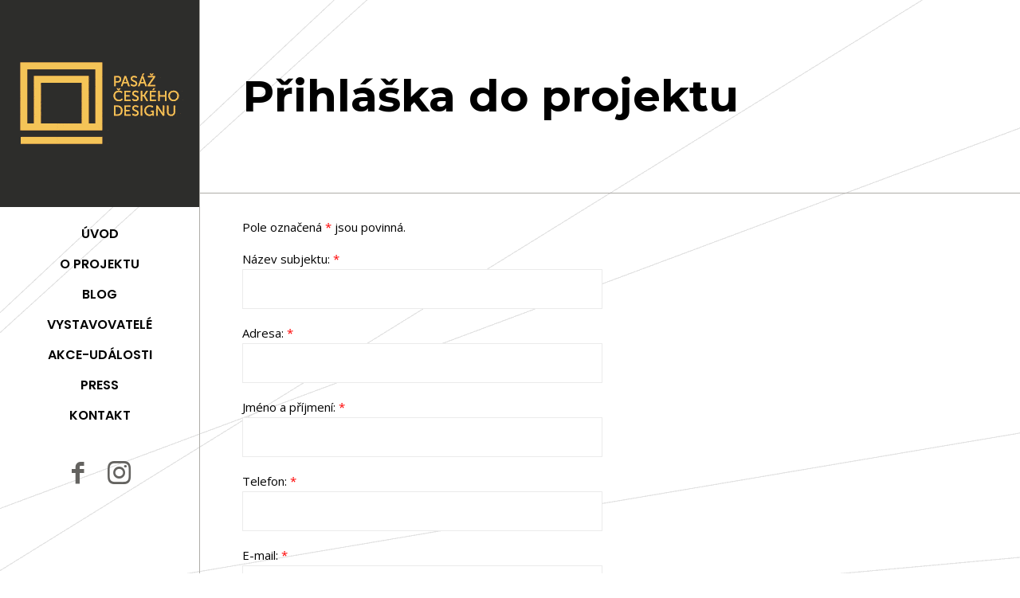

--- FILE ---
content_type: text/css; charset=utf-8
request_url: https://www.pasazdesignu.cz/wp-content/themes/betheme-child-theme/style.css?ver=21.1.5
body_size: -54
content:
/*
Theme Name: Betheme Child theme of betheme
Theme URI: 
Description: Child theme of betheme theme for the Betheme theme
Author: <a href="https://muffingroup.com/">Muffin group</a>
Author URI: 
Template: betheme
Version: 21.1.5
*/

/* Generated by Orbisius Child Theme Creator (http://orbisius.com/products/wordpress-plugins/orbisius-child-theme-creator/) on Mon, 15 Apr 2019 14:48:04 +0000 */ 
/* The plugin now uses the recommended approach for loading the css files.*/



--- FILE ---
content_type: text/css; charset=utf-8
request_url: https://www.pasazdesignu.cz/wp-content/cache/min/1/wp-content/themes/betheme-child-theme/style-pcd.css?ver=1738765280
body_size: 2609
content:
.light{font-weight:300}.gray{color:#929292}.gold{color:#c79342}.rounded img,.rounded{border-radius:50%}.font20{font-size:20px}.font52{font-size:45px;line-height:1em;display:inline-block;margin-top:9px}.mb0{margin-bottom:0}.mt80{margin-top:80px!important}.goright{float:right}.transformup{text-transform:uppercase}.floatright{float:right;margin-right:0}.paddingright20{padding-right:20px}.imgpaddingright20 img{margin-right:20px}.width360 img{width:360px}.minh380{min-height:380px}.pdleft90>.section_wrapper{padding-left:90px;box-sizing:border-box}.mbleft90minus{margin-left:-90px}.tr-content #Content,#Content{background-image:url(../../../../../../themes/betheme-child-theme/img/pattern_top_.gif);background-repeat:repeat-x;background-position:top left}body.page-id-510.tr-content #Content,body.page-id-3.tr-content #Content{background:none}.style-simple #Filters{display:none}.zustanme,#Footer .footer_copy .zustanme{position:absolute;right:20px;bottom:110px;width:110px;color:#929292;font-size:20px}#custom_html-3 .social,#text-8 .social,#Footer .footer_copy .social{float:none;position:absolute;right:17px;bottom:80px}#custom_html-3 .social,#text-8 .social,.zustanme{position:relative;right:auto;bottom:auto}.zustanme{margin-bottom:20px}#custom_html-3 .social i,#text-8 .social i,#Footer .footer_copy .social i{font-size:34px}#custom_html-3 .social .facebook,#text-8 .social .facebook,#Footer .footer_copy .social .facebook{margin-top:3px}#custom_html-3 .social .facebook i,#text-8 .social .facebook i,#Footer .footer_copy .social .facebook i{font-size:28px}#custom_html-3 .social li,#text-8 .social li,#Footer .footer_copy .social li{vertical-align:top}#custom_html-3 .social li,#text-8 .social li{display:inline-block;vertical-align:top}#custom_html-3 .social li a,#text-8 .social li a{color:#000}#Footer h4{color:#000;font-weight:600}#Footer a{color:#c79342}#Footer #text-3{margin-left:12%}#Footer #text-5{margin-left:22%}@media only screen and (max-width:767px){#Footer #text-5{margin-left:0%}}#Footer #text-5 .textwidget,#Footer #text-6 .textwidget{padding-left:15px;border-left:1px solid #929292}#Footer .container{max-width:none;padding-left:20px;padding-right:0}#Footer .widgets_wrapper{padding-bottom:0}#Footer .footer_copy .copyright{float:none;text-align:center;color:#929292}.goldenstripe{padding-left:45px;position:relative;box-sizing:border-box}.goldenstripe:before{content:'';display:block;width:12px;height:106px;background-color:#c79342;position:absolute;left:0;top:0}.widget_recent_entries h3{padding-left:13px}.widget_recent_entries ul li a{color:#c79342}#Header_creative.scroll:not(.dropdown) .menu li ul.sub-menu,#Header_creative #Top_bar .menu li ul.sub-menu,#Top_bar .menu li ul.sub-menu{position:relative;left:0;opacity:1!important}#Header_creative.scroll:not(.dropdown).menu li ul.sub-menu li,#Header_creative #Top_bar .menu li ul.sub-menu li{width:100%;text-align:center}#Header_creative.scroll:not(.dropdown) .menu li ul.sub-menu li a,#Header_creative #Top_bar .menu li ul.sub-menu li a{color:#000;border:0}.blog-teaser li .desc-wrapper .desc .post-meta,.blog-teaser li .desc-wrapper .desc .post-meta a{display:none}#Header_creative.scroll:not(.dropdown) .menu>li>a,#Header_creative #Top_bar .menu>li>a{text-transform:uppercase}#Header_creative #Top_bar .menu li.current_page_item ul.sub-menu,#Header_creative #Top_bar .menu li.current_page_parent ul.sub-menu,#Header_creative.scroll:not(.dropdown) .menu li.current_page_parent ul.sub-menu,#Header_creative #Top_bar .menu li.current_page_parent ul.sub-menu{display:block!important;opacity:1;background-color:rgba(242,242,242,.5);box-shadow:0 0 0 0 rgba(0,0,0,.03);-webkit-box-shadow:0 0 0 0 rgba(0,0,0,.03);padding-bottom:20px;padding-top:20px;background-image:none}#Header_creative.scroll:not(.dropdown) .menu li.current_page_parent ul.sub-menu:before,#Header_creative #Top_bar .menu li.current_page_parent ul.sub-menu:before{content:'';width:100px;height:2px;background-color:#c79342;position:absolute;top:0;left:50%;margin-left:-50px}#Top_bar .menu>li.current-menu-item>a,#Top_bar .menu>li.current_page_item>a,#Top_bar .menu>li.current-menu-parent>a,#Top_bar .menu>li.current-page-parent>a,#Top_bar .menu>li.current-menu-ancestor>a,#Top_bar .menu>li.current-page-ancestor>a,#Top_bar .menu>li.current_page_ancestor>a,#Top_bar .menu>li.hover>a{color:#c79342}#Header_creative.scroll:not(.dropdown) .menu li ul.sub-menu li.current-menu-item a,#Header_creative #Top_bar .menu li ul.sub-menu li.current-menu-item a{color:#c79342}#Header_creative.dropdown #Top_bar .menu li ul.sub-menu li a span,#Header_creative #Top_bar .menu li ul.sub-menu li a span{max-width:125px;line-height:1.3em!important;text-transform:uppercase;font-size:13px}@media only screen and (min-width:1240px){#Header_creative.scroll:not(.dropdown) .menu li.current-menu-item ul.sub-menu{display:block!important}}.portfolio_group .portfolio-item .desc .title_wrapper .button-love{display:none}.if-overlay .image_frame .image_wrapper .image_links.double,.masonry .post-footer{display:none}body.single-post #Content,body.single-post .tr-content #Content{background-image:none}body.single #Subheader{border:0}.section-post-related .simple .post-related a.button{display:none}.style-simple .accordion .question{border:0}.style-simple .accordion .question .title{padding-left:44px;padding-top:0;box-shadow:0 0 0}.accordion .question .answer{box-shadow:0 0 0}.style-simple .accordion .question.active:after{display:none}.accordion .question .title>.acc-icon-plus,.accordion .question .title>.acc-icon-minus{top:5px}.button-flat a.button.rounded-social{width:78px;height:78px;border-radius:50%}.button-flat a.button.rounded-social .button_icon{padding:22px 16px;font-size:35px}a.rounded-social.button .button_label{display:none}.specimg2,.specimg3{box-shadow:10px 10px 10px rgba(37,37,37,.68);margin:20px}.specimg1{position:absolute;right:-50%}.specimg1 img{width:50%;float:right}.specimg2{top:280px;position:absolute;margin-top:0;right:-18.5%;width:80%!important}.specimg2 img{width:110%}.specimg3{position:absolute;top:430px;right:-200px;width:170px!important}@media only screen and (max-width:1745px){.specimg3{right:-90px}}@media only screen and (max-width:1400px){.specimg3{right:0}}.backgroundsmaller{background-size:29%;margin-top:-100px}.halfsizebckg{background-size:50%}@media only screen and (max-width:767px){.halfsizebckg,.backgroundsmaller{background-image:none!important}.hideonmobile{display:none}}.wpcf7-list-item-label{font-weight:400}.newsletter-box{width:100%;text-align:center;margin-top:110px;margin-bottom:110px}.newsletter-box h2{font-size:40px;line-height:1.3em;display:inline-block;width:350px;max-width:100%}.header-newsl{display:inline-block;vertical-align:top;width:350px;text-align:right;box-sizing:border-box;max-width:100%}.form-newsl{display:inline-block;vertical-align:top;width:450px;text-align:right;padding-left:50px;box-sizing:border-box;max-width:100%}.newsletter-box input[type="email"]{text-align:center;border-color:#929292}.button-flat input[type="submit"],.newsletter-box input[type="submit"]{background-color:#d0d0d0;color:#000;width:164px;text-transform:uppercase;margin-right:0}div.wpcf7 .ajax-loader{display:block}.right-header-newsl{width:100%;text-align:right;border-right:8px solid #c79342;margin-bottom:30px;padding-right:8px;box-sizing:border-box}body:not(.cf7p-message) .newsletter-box .wpcf7-not-valid-tip{position:relative!important;left:auto!important;width:auto!important;background:none;text-align:center;text-indent:0px!important}body:not(.cf7p-message) .newsletter-box .wpcf7-not-valid-tip:before{display:none}.grecaptcha-badge,#grecaptcha-badge{display:none}.newsletter-box a,#content .section .column a,.the_content_wrapper a{text-decoration:underline}.newsletter-box a:hover,#content .section .column a:hover,.the_content_wrapper a:hover{text-decoration:none;color:#c79342}.section_wrapper a{text-decoration:underline}.section_wrapper a:hover{text-decoration:none}.golden-border-left:before{content:'';display:block;width:12px;height:110px;position:absolute;left:-30px;top:10px;background:#c79342;visibility:visible}body.page-id-124 .newsletter-box,body.page-id-19 .newsletter-box,body.page-id-510 .newsletter-box,body.portfolio-template-default .newsletter-box{display:none}.newsletter-box{background:none;padding:30px 0}.newsletter-box .textwidget{position:relative}.newsletter-box .textwidget::before{content:'';display:block;position:absolute;bottom:0}.newsletter-box .section_wrapper.withlinks{background:url(../../../../../../themes/betheme-child-theme/img/pcd-linky.png);background-position:right bottom;background-repeat:no-repeat;padding-top:30px}.newsletter-box .wpcf7-form{background:rgba(246,246,246,.65)}#Wrapper .widget-area{padding-left:0;padding-right:0}.widget-area:before{background:none}.excerpt-hellip{display:none}.post-desc-wrapper .post-title a{text-decoration:none}.post-desc-wrapper .post-title a:hover{text-decoration:underline;color:#c79342}.col1-2{display:inline-block;vertical-align:top;width:48%;margin-bottom:15px}.col1-2.second{float:right}input[type="date"],input[type="email"],input[type="number"],input[type="password"],input[type="search"],input[type="tel"],input[type="text"],input[type="url"],select,textarea,.woocommerce .quantity input.qty,.dark input[type="email"],.dark input[type="password"],.dark input[type="tel"],.dark input[type="text"],.dark select,.dark textarea{padding:15px}.button-flat .contactform-footer input[type="submit"]{display:inline-block;vertical-align:top;float:right}.contactform-footer .acceptance-22{display:inline-block;vertical-align:top;width:60%}.contactform-footer .acceptance-22 .wpcf7-list-item{margin-left:0}.placeholder0 .placeholder{height:0}.contact-image{position:absolute;right:-40%}.contact-image img{margin-top:120%;border:4px solid #fff}#widget_mfn_recent_posts-2 h3{padding-left:15px}.Recent_posts.classic h6{color:#c79342;font-size:15px;line-height:1.4em;font-style:normal;font-family:"Open Sans",Arial,Tahoma,sans-serif}.Recent_posts.classic .photo .c,.Recent_posts.classic .date{display:none}@media only screen and (min-width:1240px){#Header_creative #Top_bar .menu li ul li a{padding-top:4px;padding-bottom:3px}}span.wpcf7-list-item{display:block}body.search-results .tr-content #Content,body.search-results #Content{background-image:none}body.search-results .post-meta .author-date .date span,body.search-results .post-meta .author-date .author{display:none}.widget_search{padding-left:12px}#Action_bar .social li.facebook a{font-size:31px}#Action_bar .social li.instagram a{font-size:34px}@media only screen and (max-width:1760px){.specimg1,.contact-image{right:-20%}}@media only screen and (max-width:1540px){.specimg1,.contact-image{right:0%}.pdlr20{padding-left:20px;padding-right:20px}}@media only screen and (max-width:1024px){.font52{font-size:40px}}@media only screen and (max-width:800px){.newsletter-box h2{font-size:28px}}@media only screen and (max-width:767px){.specimg1,.contact-image{position:relative}.specimg1{text-align:center}.specimg1 img{float:none}.contact-image img{margin-top:20px}.mcb-section-663c56a14{padding-bottom:0px!important}.hideonmobile{display:none!important}.pdm20{padding-bottom:20px!important}.nobckgonmobile{background-image:none!important}.newsletter-box{margin-bottom:10px}.pdlm20 .column_attr{padding-left:0px!important}.pdlm20{padding-left:20px!important}.one-third.column_button{display:inline-block;width:auto!important;float:none;margin-right:3%}.button-flat a.button.rounded-social{width:40px;height:40px}.button-flat a.button.rounded-social .button_icon{padding:8px 3px;font-size:24px}}